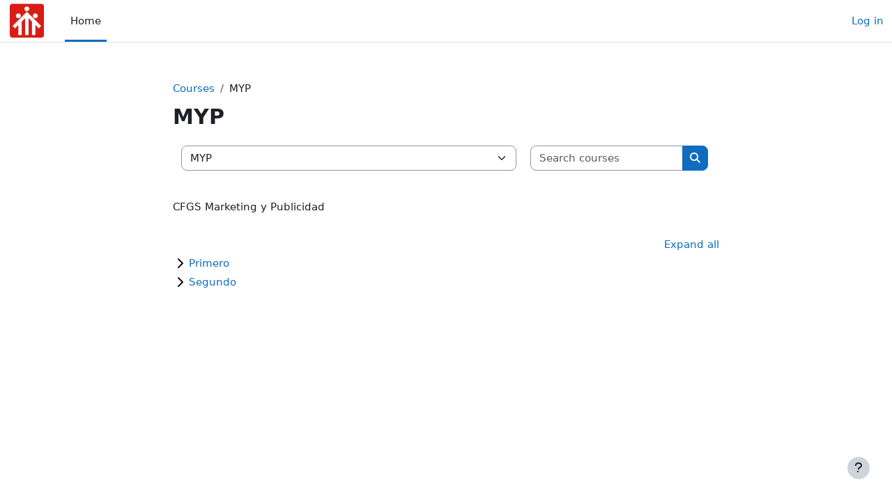

--- FILE ---
content_type: text/html; charset=utf-8
request_url: https://www.isalesianos.com/course/index.php?categoryid=30
body_size: 7237
content:
<!DOCTYPE html>

<html  dir="ltr" lang="en" xml:lang="en">
<head>
    <title>All courses | Aula Virtual</title>
    <link rel="shortcut icon" href="https://www.isalesianos.com/theme/image.php/boost/theme/1745946789/favicon" />
    <meta http-equiv="Content-Type" content="text/html; charset=utf-8" />
<meta name="keywords" content="moodle, All courses | Aula Virtual" />
<link rel="stylesheet" type="text/css" href="https://www.isalesianos.com/theme/yui_combo.php?rollup/3.18.1/yui-moodlesimple-min.css" /><script id="firstthemesheet" type="text/css">/** Required in order to fix style inclusion problems in IE with YUI **/</script><link rel="stylesheet" type="text/css" href="https://www.isalesianos.com/theme/styles.php/boost/1745946789_1661335566/all" />
<script>
//<![CDATA[
var M = {}; M.yui = {};
M.pageloadstarttime = new Date();
M.cfg = {"wwwroot":"https:\/\/www.isalesianos.com","apibase":"https:\/\/www.isalesianos.com\/r.php\/api","homeurl":{},"sesskey":"jRDoWUa3xp","sessiontimeout":"3600","sessiontimeoutwarning":1200,"themerev":"1745946789","slasharguments":1,"theme":"boost","iconsystemmodule":"core\/icon_system_fontawesome","jsrev":"1745946789","admin":"admin","svgicons":true,"usertimezone":"Europe\/Madrid","language":"es_ES.UTF-8","courseId":1,"courseContextId":2,"contextid":14715,"contextInstanceId":30,"langrev":1766980743,"templaterev":"1745946789","siteId":1,"userId":0};var yui1ConfigFn = function(me) {if(/-skin|reset|fonts|grids|base/.test(me.name)){me.type='css';me.path=me.path.replace(/\.js/,'.css');me.path=me.path.replace(/\/yui2-skin/,'/assets/skins/sam/yui2-skin')}};
var yui2ConfigFn = function(me) {var parts=me.name.replace(/^moodle-/,'').split('-'),component=parts.shift(),module=parts[0],min='-min';if(/-(skin|core)$/.test(me.name)){parts.pop();me.type='css';min=''}
if(module){var filename=parts.join('-');me.path=component+'/'+module+'/'+filename+min+'.'+me.type}else{me.path=component+'/'+component+'.'+me.type}};
YUI_config = {"debug":false,"base":"https:\/\/www.isalesianos.com\/lib\/yuilib\/3.18.1\/","comboBase":"https:\/\/www.isalesianos.com\/theme\/yui_combo.php?","combine":true,"filter":null,"insertBefore":"firstthemesheet","groups":{"yui2":{"base":"https:\/\/www.isalesianos.com\/lib\/yuilib\/2in3\/2.9.0\/build\/","comboBase":"https:\/\/www.isalesianos.com\/theme\/yui_combo.php?","combine":true,"ext":false,"root":"2in3\/2.9.0\/build\/","patterns":{"yui2-":{"group":"yui2","configFn":yui1ConfigFn}}},"moodle":{"name":"moodle","base":"https:\/\/www.isalesianos.com\/theme\/yui_combo.php?m\/1745946789\/","combine":true,"comboBase":"https:\/\/www.isalesianos.com\/theme\/yui_combo.php?","ext":false,"root":"m\/1745946789\/","patterns":{"moodle-":{"group":"moodle","configFn":yui2ConfigFn}},"filter":null,"modules":{"moodle-core-event":{"requires":["event-custom"]},"moodle-core-notification":{"requires":["moodle-core-notification-dialogue","moodle-core-notification-alert","moodle-core-notification-confirm","moodle-core-notification-exception","moodle-core-notification-ajaxexception"]},"moodle-core-notification-dialogue":{"requires":["base","node","panel","escape","event-key","dd-plugin","moodle-core-widget-focusafterclose","moodle-core-lockscroll"]},"moodle-core-notification-alert":{"requires":["moodle-core-notification-dialogue"]},"moodle-core-notification-confirm":{"requires":["moodle-core-notification-dialogue"]},"moodle-core-notification-exception":{"requires":["moodle-core-notification-dialogue"]},"moodle-core-notification-ajaxexception":{"requires":["moodle-core-notification-dialogue"]},"moodle-core-lockscroll":{"requires":["plugin","base-build"]},"moodle-core-blocks":{"requires":["base","node","io","dom","dd","dd-scroll","moodle-core-dragdrop","moodle-core-notification"]},"moodle-core-maintenancemodetimer":{"requires":["base","node"]},"moodle-core-handlebars":{"condition":{"trigger":"handlebars","when":"after"}},"moodle-core-dragdrop":{"requires":["base","node","io","dom","dd","event-key","event-focus","moodle-core-notification"]},"moodle-core-chooserdialogue":{"requires":["base","panel","moodle-core-notification"]},"moodle-core-actionmenu":{"requires":["base","event","node-event-simulate"]},"moodle-core_availability-form":{"requires":["base","node","event","event-delegate","panel","moodle-core-notification-dialogue","json"]},"moodle-course-management":{"requires":["base","node","io-base","moodle-core-notification-exception","json-parse","dd-constrain","dd-proxy","dd-drop","dd-delegate","node-event-delegate"]},"moodle-course-dragdrop":{"requires":["base","node","io","dom","dd","dd-scroll","moodle-core-dragdrop","moodle-core-notification","moodle-course-coursebase","moodle-course-util"]},"moodle-course-categoryexpander":{"requires":["node","event-key"]},"moodle-course-util":{"requires":["node"],"use":["moodle-course-util-base"],"submodules":{"moodle-course-util-base":{},"moodle-course-util-section":{"requires":["node","moodle-course-util-base"]},"moodle-course-util-cm":{"requires":["node","moodle-course-util-base"]}}},"moodle-form-dateselector":{"requires":["base","node","overlay","calendar"]},"moodle-form-shortforms":{"requires":["node","base","selector-css3","moodle-core-event"]},"moodle-question-searchform":{"requires":["base","node"]},"moodle-question-chooser":{"requires":["moodle-core-chooserdialogue"]},"moodle-availability_completion-form":{"requires":["base","node","event","moodle-core_availability-form"]},"moodle-availability_date-form":{"requires":["base","node","event","io","moodle-core_availability-form"]},"moodle-availability_grade-form":{"requires":["base","node","event","moodle-core_availability-form"]},"moodle-availability_group-form":{"requires":["base","node","event","moodle-core_availability-form"]},"moodle-availability_grouping-form":{"requires":["base","node","event","moodle-core_availability-form"]},"moodle-availability_profile-form":{"requires":["base","node","event","moodle-core_availability-form"]},"moodle-mod_assign-history":{"requires":["node","transition"]},"moodle-mod_quiz-modform":{"requires":["base","node","event"]},"moodle-mod_quiz-toolboxes":{"requires":["base","node","event","event-key","io","moodle-mod_quiz-quizbase","moodle-mod_quiz-util-slot","moodle-core-notification-ajaxexception"]},"moodle-mod_quiz-dragdrop":{"requires":["base","node","io","dom","dd","dd-scroll","moodle-core-dragdrop","moodle-core-notification","moodle-mod_quiz-quizbase","moodle-mod_quiz-util-base","moodle-mod_quiz-util-page","moodle-mod_quiz-util-slot","moodle-course-util"]},"moodle-mod_quiz-util":{"requires":["node","moodle-core-actionmenu"],"use":["moodle-mod_quiz-util-base"],"submodules":{"moodle-mod_quiz-util-base":{},"moodle-mod_quiz-util-slot":{"requires":["node","moodle-mod_quiz-util-base"]},"moodle-mod_quiz-util-page":{"requires":["node","moodle-mod_quiz-util-base"]}}},"moodle-mod_quiz-questionchooser":{"requires":["moodle-core-chooserdialogue","moodle-mod_quiz-util","querystring-parse"]},"moodle-mod_quiz-autosave":{"requires":["base","node","event","event-valuechange","node-event-delegate","io-form","datatype-date-format"]},"moodle-mod_quiz-quizbase":{"requires":["base","node"]},"moodle-message_airnotifier-toolboxes":{"requires":["base","node","io"]},"moodle-report_eventlist-eventfilter":{"requires":["base","event","node","node-event-delegate","datatable","autocomplete","autocomplete-filters"]},"moodle-report_loglive-fetchlogs":{"requires":["base","event","node","io","node-event-delegate"]},"moodle-gradereport_history-userselector":{"requires":["escape","event-delegate","event-key","handlebars","io-base","json-parse","moodle-core-notification-dialogue"]},"moodle-qbank_editquestion-chooser":{"requires":["moodle-core-chooserdialogue"]},"moodle-tool_lp-dragdrop-reorder":{"requires":["moodle-core-dragdrop"]},"moodle-assignfeedback_editpdf-editor":{"requires":["base","event","node","io","graphics","json","event-move","event-resize","transition","querystring-stringify-simple","moodle-core-notification-dialog","moodle-core-notification-alert","moodle-core-notification-warning","moodle-core-notification-exception","moodle-core-notification-ajaxexception"]}}},"gallery":{"name":"gallery","base":"https:\/\/www.isalesianos.com\/lib\/yuilib\/gallery\/","combine":true,"comboBase":"https:\/\/www.isalesianos.com\/theme\/yui_combo.php?","ext":false,"root":"gallery\/1745946789\/","patterns":{"gallery-":{"group":"gallery"}}}},"modules":{"core_filepicker":{"name":"core_filepicker","fullpath":"https:\/\/www.isalesianos.com\/lib\/javascript.php\/1745946789\/repository\/filepicker.js","requires":["base","node","node-event-simulate","json","async-queue","io-base","io-upload-iframe","io-form","yui2-treeview","panel","cookie","datatable","datatable-sort","resize-plugin","dd-plugin","escape","moodle-core_filepicker","moodle-core-notification-dialogue"]},"core_comment":{"name":"core_comment","fullpath":"https:\/\/www.isalesianos.com\/lib\/javascript.php\/1745946789\/comment\/comment.js","requires":["base","io-base","node","json","yui2-animation","overlay","escape"]}},"logInclude":[],"logExclude":[],"logLevel":null};
M.yui.loader = {modules: {}};

//]]>
</script>

    <meta name="viewport" content="width=device-width, initial-scale=1.0">
</head>
<body  id="page-course-index-category" class="format-site limitedwidth  path-course path-course-index chrome dir-ltr lang-es_ES.UTF-8 yui-skin-sam yui3-skin-sam www-isalesianos-com pagelayout-coursecategory course-1 context-14715 category-30 notloggedin theme uses-drawers">
<div class="toast-wrapper mx-auto py-0 fixed-top" role="status" aria-live="polite"></div>
<div id="page-wrapper" class="d-print-block">

    <div>
    <a class="visually-hidden-focusable" href="#maincontent">Skip to main content</a>
</div><script src="https://www.isalesianos.com/lib/javascript.php/1745946789/lib/polyfills/polyfill.js"></script>
<script src="https://www.isalesianos.com/theme/yui_combo.php?rollup/3.18.1/yui-moodlesimple-min.js"></script><script src="https://www.isalesianos.com/lib/javascript.php/1745946789/lib/javascript-static.js"></script>
<script>
//<![CDATA[
document.body.className += ' jsenabled';
//]]>
</script>



    <nav class="navbar fixed-top bg-body navbar-expand" aria-label="Site navigation">
        <div class="container-fluid">
            <button class="navbar-toggler aabtn d-block d-md-none px-1 my-1 border-0" data-toggler="drawers" data-action="toggle" data-target="theme_boost-drawers-primary">
                <span class="navbar-toggler-icon"></span>
                <span class="visually-hidden">Side panel</span>
            </button>
    
            <a href="https://www.isalesianos.com/" class="navbar-brand d-none d-md-flex align-items-center m-0 me-4 p-0 aabtn">
    
                    <img src="https://www.isalesianos.com/pluginfile.php/1/core_admin/logocompact/300x300/1745946789/Logo-Salesianos.png" class="logo me-1" alt="Aula Virtual">
            </a>
                <div class="primary-navigation">
                    <nav class="moremenu navigation">
                        <ul id="moremenu-697450834ead0-navbar-nav" role="menubar" class="nav more-nav navbar-nav">
                                    <li data-key="home" class="nav-item" role="none" data-forceintomoremenu="false">
                                                <a role="menuitem" class="nav-link active "
                                                    href="https://www.isalesianos.com/"
                                                    
                                                    aria-current="true"
                                                    data-disableactive="true"
                                                    
                                                >
                                                    Home
                                                </a>
                                    </li>
                            <li role="none" class="nav-item dropdown dropdownmoremenu d-none" data-region="morebutton">
                                <a class="dropdown-toggle nav-link " href="#" id="moremenu-dropdown-697450834ead0" role="menuitem" data-bs-toggle="dropdown" aria-haspopup="true" aria-expanded="false" tabindex="-1">
                                    More
                                </a>
                                <ul class="dropdown-menu dropdown-menu-start" data-region="moredropdown" aria-labelledby="moremenu-dropdown-697450834ead0" role="menu">
                                </ul>
                            </li>
                        </ul>
                    </nav>
                </div>
    
            <ul class="navbar-nav d-none d-md-flex my-1 px-1">
                <!-- page_heading_menu -->
                
            </ul>
    
            <div id="usernavigation" class="navbar-nav ms-auto h-100">
                
                <div class="d-flex align-items-stretch usermenu-container" data-region="usermenu">
                        <div class="usermenu">
                                <span class="login ps-2">
                                        <a href="https://www.isalesianos.com/login/index.php">Log in</a>
                                </span>
                        </div>
                </div>
                
            </div>
        </div>
    </nav>
    

<div  class="drawer drawer-left drawer-primary d-print-none not-initialized" data-region="fixed-drawer" id="theme_boost-drawers-primary" data-preference="" data-state="show-drawer-primary" data-forceopen="0" data-close-on-resize="1">
    <div class="drawerheader">
        <button
            class="btn btn-icon drawertoggle hidden"
            data-toggler="drawers"
            data-action="closedrawer"
            data-target="theme_boost-drawers-primary"
            data-bs-toggle="tooltip"
            data-bs-placement="right"
            title="Close drawer"
        >
            <i class="icon fa fa-xmark fa-fw " aria-hidden="true"  ></i>
        </button>
        <a
            href="https://www.isalesianos.com/"
            title="Aula Virtual"
            data-region="site-home-link"
            class="aabtn text-reset d-flex align-items-center py-1 h-100 d-md-none"
        >
                        <img src="https://www.isalesianos.com/pluginfile.php/1/core_admin/logocompact/300x300/1745946789/Logo-Salesianos.png" class="logo py-1 h-100" alt="Aula Virtual">

        </a>
        <div class="drawerheadercontent hidden">
            
        </div>
    </div>
    <div class="drawercontent drag-container" data-usertour="scroller">
                <div class="list-group">
                <a href="https://www.isalesianos.com/" class="list-group-item list-group-item-action active " aria-current="true">
                    Home
                </a>
        </div>

    </div>
</div>
    <div id="page" data-region="mainpage" data-usertour="scroller" class="drawers   drag-container">
        <div id="topofscroll" class="main-inner">
            <div class="drawer-toggles d-flex">
            </div>
            <header id="page-header" class="header-maxwidth d-print-none">
    <div class="w-100">
        <div class="d-flex flex-wrap">
            <div id="page-navbar">
                <nav aria-label="Navigation bar">
    <ol class="breadcrumb">
                <li class="breadcrumb-item">
                    <a href="https://www.isalesianos.com/course/index.php"
                        
                        
                        
                    >
                        Courses
                    </a>
                </li>
        
                <li class="breadcrumb-item">
                    <span >
                        MYP
                    </span>
                </li>
        </ol>
</nav>
            </div>
            <div class="ms-auto d-flex">
                
            </div>
            <div id="course-header">
                
            </div>
        </div>
        <div class="d-flex align-items-center">
                    <div class="me-auto">
                        <div class="page-context-header d-flex align-items-center mb-2">
    <div class="page-header-headings">
        <h1 class="h2 mb-0">MYP</h1>
    </div>
</div>
                    </div>
            <div class="header-actions-container ms-auto" data-region="header-actions-container">
            </div>
        </div>
    </div>
</header>
            <div id="page-content" class="pb-3 d-print-block">
                <div id="region-main-box">
                    <div id="region-main">

                        <span class="notifications" id="user-notifications"></span>
                        <div role="main"><span id="maincontent"></span><span></span><div class="container-fluid tertiary-navigation" id="action_bar">
    <div class="d-flex">
            <div class="navitem">
                <div class="urlselect text-truncate w-100">
                    <form method="post" action="https://www.isalesianos.com/course/jumpto.php" class="d-flex flex-wrap align-items-center" id="url_select_f697450834ac3d1">
                        <input type="hidden" name="sesskey" value="jRDoWUa3xp">
                            <label for="url_select697450834ac3d2" class="visually-hidden">
                                Course categories
                            </label>
                        <select  id="url_select697450834ac3d2" class="form-select urlselect text-truncate w-100" name="jump"
                                 >
                                    <option value="/course/index.php?categoryid=24"  >Formación</option>
                                    <option value="/course/index.php?categoryid=1"  >ASIR</option>
                                    <option value="/course/index.php?categoryid=2"  >ASIR / Primero</option>
                                    <option value="/course/index.php?categoryid=3"  >ASIR / Segundo</option>
                                    <option value="/course/index.php?categoryid=7"  >DAM</option>
                                    <option value="/course/index.php?categoryid=8"  >DAM / Primero</option>
                                    <option value="/course/index.php?categoryid=9"  >DAM / Segundo</option>
                                    <option value="/course/index.php?categoryid=17"  >FORO BASES DE DATOS (ASIR y DAM)</option>
                                    <option value="/course/index.php?categoryid=10"  >ESO</option>
                                    <option value="/course/index.php?categoryid=12"  >ESO / 4º ESO</option>
                                    <option value="/course/index.php?categoryid=13"  >GRADO MEDIO</option>
                                    <option value="/course/index.php?categoryid=11"  >GRADO MEDIO / Comercio</option>
                                    <option value="/course/index.php?categoryid=14"  >GRADO MEDIO / Electromecánica de Vehículos</option>
                                    <option value="/course/index.php?categoryid=27"  >GRADO MEDIO / Electromecánica de Vehículos / Primero</option>
                                    <option value="/course/index.php?categoryid=29"  >GRADO MEDIO / Electromecánica de Vehículos / Segundo</option>
                                    <option value="/course/index.php?categoryid=16"  >GRADO MEDIO / Gestión Administrativa</option>
                                    <option value="/course/index.php?categoryid=33"  >GRADO MEDIO / Gestión Administrativa / Primero</option>
                                    <option value="/course/index.php?categoryid=34"  >GRADO MEDIO / Gestión Administrativa / Segundo</option>
                                    <option value="/course/index.php?categoryid=15"  >GRADO MEDIO / Instalaciones Eléctricas y Automáticas</option>
                                    <option value="/course/index.php?categoryid=4"  >SEA</option>
                                    <option value="/course/index.php?categoryid=5"  >SEA / Primero</option>
                                    <option value="/course/index.php?categoryid=6"  >SEA / Segundo</option>
                                    <option value="/course/index.php?categoryid=18"  >AAD</option>
                                    <option value="/course/index.php?categoryid=20"  >AAD / Segundo</option>
                                    <option value="/course/index.php?categoryid=21"  >ADFI</option>
                                    <option value="/course/index.php?categoryid=22"  >ADFI / Primero</option>
                                    <option value="/course/index.php?categoryid=23"  >ADFI / Segundo</option>
                                    <option value="/course/index.php?categoryid=25"  >INGLÉS</option>
                                    <option value="/course/index.php?categoryid=30" selected >MYP</option>
                                    <option value="/course/index.php?categoryid=31"  >MYP / Primero</option>
                                    <option value="/course/index.php?categoryid=32"  >MYP / Segundo</option>
                        </select>
                            <noscript>
                                <input type="submit" class="btn btn-secondary ms-1" value="Go">
                            </noscript>
                    </form>
                </div>
            </div>
            <div class="navitem">
                <div class="simplesearchform ">
                    <form autocomplete="off" action="https://www.isalesianos.com/course/search.php" method="get" accept-charset="utf-8" class="mform d-flex flex-wrap align-items-center simplesearchform">
                    <div class="input-group">
                        <input type="text"
                           id="searchinput-697450834b98d697450834ac3d3"
                           class="form-control"
                           placeholder="Search courses"
                           aria-label="Search courses"
                           name="search"
                           data-region="input"
                           autocomplete="off"
                           value=""
                        >
                        <label for="searchinput-697450834b98d697450834ac3d3">
                            <span class="visually-hidden">Search courses</span>
                        </label>
                        <button type="submit"
                            class="btn  btn-primary search-icon"
                            
                        >
                            <i class="icon fa fa-magnifying-glass fa-fw " aria-hidden="true"  ></i>
                            <span class="visually-hidden">Search courses</span>
                        </button>
                
                    </div>
                    </form>
                </div>            </div>
        
    </div>
</div><div class="box py-3 generalbox info"><div class="no-overflow"><p dir="ltr" style="text-align: left;">CFGS Marketing y Publicidad<br></p></div></div><div class="course_category_tree clearfix category-browse category-browse-30"><div class="collapsible-actions"><a class="collapseexpand aabtn" href="#">Expand all</a></div><div class="content"><div class="subcategories"><div class="category notloaded with_children collapsed" data-categoryid="31" data-depth="1" data-showcourses="15" data-type="0"><div class="info"><h3 class="categoryname aabtn"><a href="https://www.isalesianos.com/course/index.php?categoryid=31">Primero</a></h3></div><div class="content"></div></div><div class="category notloaded with_children collapsed" data-categoryid="32" data-depth="1" data-showcourses="15" data-type="0"><div class="info"><h3 class="categoryname aabtn"><a href="https://www.isalesianos.com/course/index.php?categoryid=32">Segundo</a></h3></div><div class="content"></div></div></div></div></div></div>
                        
                        

                    </div>
                </div>
            </div>
        </div>
        
        <footer id="page-footer" class="footer-popover bg-white">
            <div data-region="footer-container-popover">
                <button class="btn btn-icon rounded-circle bg-secondary btn-footer-popover" data-action="footer-popover" aria-label="Show footer">
                    <i class="icon fa fa-question fa-fw " aria-hidden="true"  ></i>
                </button>
            </div>
            <div class="footer-content-popover container" data-region="footer-content-popover">
                    <div class="footer-section p-3 border-bottom">
        
        
                            <div class="footer-support-link"><a href="https://www.isalesianos.com/user/contactsitesupport.php"><i class="icon fa-regular fa-envelope fa-fw " aria-hidden="true"  ></i>Contact site support</a></div>
                    </div>
                <div class="footer-section p-3 border-bottom">
                    <div class="logininfo">
                        <div class="logininfo">You are not logged in. (<a href="https://www.isalesianos.com/login/index.php">Log in</a>)</div>
                    </div>
                    <div class="tool_usertours-resettourcontainer">
                    </div>
        
                    <div><a class="mobilelink" href="https://download.moodle.org/mobile?version=2025041400&amp;lang=es_ES.UTF-8&amp;iosappid=633359593&amp;androidappid=com.moodle.moodlemobile&amp;siteurl=https%3A%2F%2Fwww.isalesianos.com">Get the mobile app</a></div>
                    <script>
//<![CDATA[
var require = {
    baseUrl : 'https://www.isalesianos.com/lib/requirejs.php/1745946789/',
    // We only support AMD modules with an explicit define() statement.
    enforceDefine: true,
    skipDataMain: true,
    waitSeconds : 0,

    paths: {
        jquery: 'https://www.isalesianos.com/lib/javascript.php/1745946789/lib/jquery/jquery-3.7.1.min',
        jqueryui: 'https://www.isalesianos.com/lib/javascript.php/1745946789/lib/jquery/ui-1.14.1/jquery-ui.min',
        jqueryprivate: 'https://www.isalesianos.com/lib/javascript.php/1745946789/lib/requirejs/jquery-private'
    },

    // Custom jquery config map.
    map: {
      // '*' means all modules will get 'jqueryprivate'
      // for their 'jquery' dependency.
      '*': { jquery: 'jqueryprivate' },

      // 'jquery-private' wants the real jQuery module
      // though. If this line was not here, there would
      // be an unresolvable cyclic dependency.
      jqueryprivate: { jquery: 'jquery' }
    }
};

//]]>
</script>
<script src="https://www.isalesianos.com/lib/javascript.php/1745946789/lib/requirejs/require.min.js"></script>
<script>
//<![CDATA[
M.util.js_pending("core/first");
require(['core/first'], function() {
require(['core/prefetch'])
;
M.util.js_pending('filter_mathjaxloader/loader'); require(['filter_mathjaxloader/loader'], function(amd) {amd.configure({"mathjaxurl":"https:\/\/cdn.jsdelivr.net\/npm\/mathjax@3.2.2\/es5\/tex-mml-chtml.js","mathjaxconfig":"","lang":"es"}); M.util.js_complete('filter_mathjaxloader/loader');});;
require(["media_videojs/loader"], function(loader) {
    loader.setUp('es');
});;

        require(['jquery', 'core/custom_interaction_events'], function($, CustomEvents) {
            CustomEvents.define('#url_select697450834ac3d2', [CustomEvents.events.accessibleChange]);
            $('#url_select697450834ac3d2').on(CustomEvents.events.accessibleChange, function() {
                if ($(this).val()) {
                    $('#url_select_f697450834ac3d1').submit();
                }
            });
        });
    ;

    require(['core/moremenu'], function(moremenu) {
        moremenu(document.querySelector('#moremenu-697450834ead0-navbar-nav'));
    });
;

    require(['core/usermenu'], function(UserMenu) {
        UserMenu.init();
    });
;

M.util.js_pending('theme_boost/drawers:load');
require(['theme_boost/drawers'], function() {
    M.util.js_complete('theme_boost/drawers:load');
});
;

require(['theme_boost/footer-popover'], function(FooterPopover) {
    FooterPopover.init();
});
;

M.util.js_pending('theme_boost/loader');
require(['theme_boost/loader', 'theme_boost/drawer'], function(Loader, Drawer) {
    Drawer.init();
    M.util.js_complete('theme_boost/loader');
});
;
M.util.js_pending('core/notification'); require(['core/notification'], function(amd) {amd.init(14715, []); M.util.js_complete('core/notification');});;
M.util.js_pending('core/log'); require(['core/log'], function(amd) {amd.setConfig({"level":"warn"}); M.util.js_complete('core/log');});;
M.util.js_pending('core/page_global'); require(['core/page_global'], function(amd) {amd.init(); M.util.js_complete('core/page_global');});;
M.util.js_pending('core/utility'); require(['core/utility'], function(amd) {M.util.js_complete('core/utility');});;
M.util.js_pending('core/storage_validation'); require(['core/storage_validation'], function(amd) {amd.init(null); M.util.js_complete('core/storage_validation');});
    M.util.js_complete("core/first");
});
//]]>
</script>
<script>
//<![CDATA[
M.str = {"moodle":{"lastmodified":"Last modified","name":"Name","error":"Error","info":"Information","yes":"Yes","no":"No","collapseall":"Collapse all","expandall":"Expand all","cancel":"Cancel","confirm":"Confirm","areyousure":"Are you sure?","closebuttontitle":"Close","unknownerror":"Unknown error","file":"File","url":"URL"},"repository":{"type":"Type","size":"Size","invalidjson":"Invalid JSON string","nofilesattached":"No files attached","filepicker":"File picker","logout":"Logout","nofilesavailable":"No files available","norepositoriesavailable":"Sorry, none of your current repositories can return files in the required format.","fileexistsdialogheader":"File exists","fileexistsdialog_editor":"A file with that name has already been attached to the text you are editing.","fileexistsdialog_filemanager":"A file with that name has already been attached","renameto":"Rename to \"{$a}\"","referencesexist":"There are {$a} links to this file","select":"Select"},"admin":{"confirmdeletecomments":"Are you sure you want to delete the selected comment(s)?","confirmation":"Confirmation"},"debug":{"debuginfo":"Debug info","line":"Line","stacktrace":"Stack trace"},"langconfig":{"labelsep":": "}};
//]]>
</script>
<script>
//<![CDATA[
(function() {Y.use("moodle-course-categoryexpander",function() {Y.Moodle.course.categoryexpander.init();
});
M.util.help_popups.setup(Y);
 M.util.js_pending('random697450834ac3d5'); Y.on('domready', function() { M.util.js_complete("init");  M.util.js_complete('random697450834ac3d5'); });
})();
//]]>
</script>

                </div>
                <div class="footer-section p-3">
                    <div>Powered by <a href="https://moodle.com">Moodle</a></div>
                </div>
            </div>
        
            <div class="footer-content-debugging footer-dark bg-dark text-light">
                <div class="container-fluid footer-dark-inner">
                    
                </div>
            </div>
        </footer>
    </div>
    
</div>


</body></html>